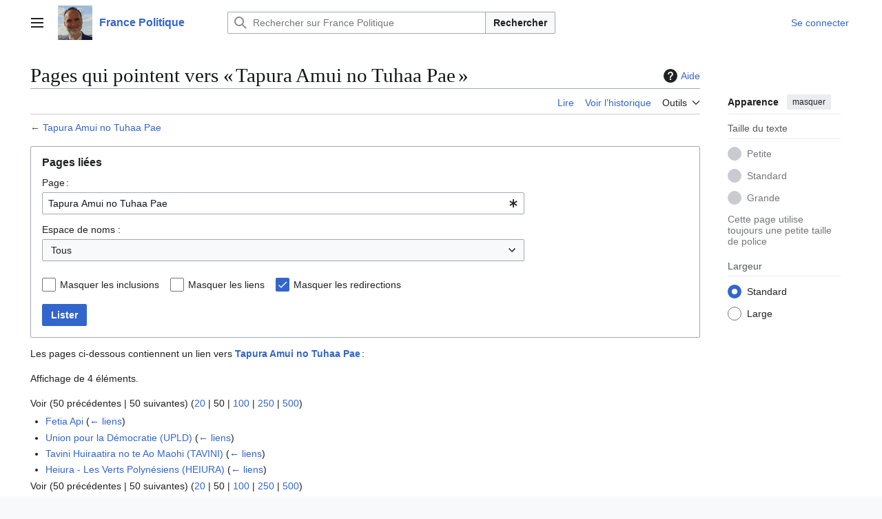

--- FILE ---
content_type: text/css; charset=utf-8
request_url: https://www.france-politique.fr/mediawiki/load.php?lang=fr&modules=site.styles&only=styles&skin=vector-2022
body_size: -27
content:
#ca-viewsource{display:none !important}#ca-talk{display:none !important}#ca-nstab-main{display:none !important}